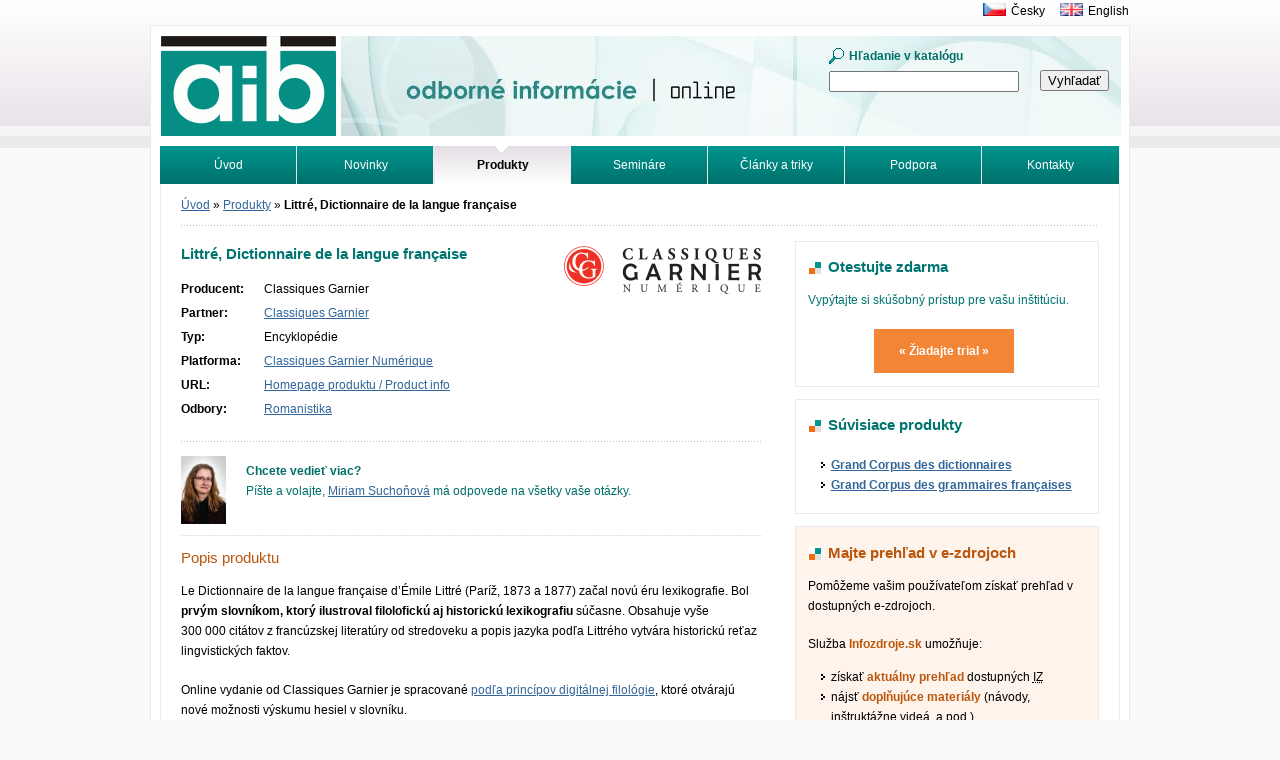

--- FILE ---
content_type: text/html; charset=utf-8
request_url: https://www.aib.sk/produkty/3082-littre-dictionnaire-de-la-langue-francaise/
body_size: 4990
content:
<!DOCTYPE html>
<html>
	<head>
		<meta http-equiv="X-UA-Compatible" content="IE=edge">
		<meta charset="utf-8">
		<title>Littré, Dictionnaire de la langue française | Albertina icome Bratislava</title>
		<link rel="stylesheet" media="screen,projection,tv" href="/css/default.min.css" type="text/css">
		<link rel="shortcut icon" href="/favicon.ico" type="image/x-icon">

<meta property="og:title" content="Littré, Dictionnaire de la langue française">
<meta property="og:type" content="article">
<meta property="og:url" content="https://www.aib.sk/produkty/3082-littre-dictionnaire-de-la-langue-francaise/">
<meta property="og:image" content="https://www.aib.sk/img/company/92-2fi67td66t.png">
<meta property="og:image:width" content="197">
<meta property="og:image:height" content="48">
	</head>
	<body>
		<div id="main">
			<div id="head">
				<p id="logo"><a href="/"><img src="/img/logo-aib.gif" width="175" height="100" alt=""></a></p>
				<h1>Odborné informácie. Online.<span></span></h1>
<form action="/produkty/3082-littre-dictionnaire-de-la-langue-francaise/" method="post" id="frm-searchForm-form">
	<fieldset>
		<label for="frm-searchForm-form-term" class="search">Hľadanie v katalógu</label>
		<br>
		<input type="text" name="term" id="frm-searchForm-form-term" class="text">
	</fieldset>
	<p class="button">
		<input type="submit" name="search" value="Vyhľadať">
	</p>
<input type="hidden" name="_do" value="searchForm-form-submit"></form>
			</div>
			<div id="lang">
				<p><a href="https://www.aip.cz" title="Albertina icome Praha"><img src="/img/cz.gif" width="23" height="13" alt=""></a><a href="https://www.aip.cz" title="Albertina icome Praha">Česky</a><a href="/en/"><img src="/img/en.gif" width="23" height="13" alt=""></a><a href="/en/">English</a></p>
			</div>
<div id="menu">
	<ul>
		<li>
			<a href="/">
				Úvod
			</a>
		</li>
		<li>
			<a href="/novinky/">
				Novinky
			</a>
		</li>
		<li>
			<a href="/produkty/">
				<strong>Produkty</strong>
			</a>
		</li>
		<li>
			<a href="/seminare/">
				Semináre
			</a>
		</li>
		<li>
			<a href="/clanky/">
				Články a triky
			</a>
		</li>
		<li>
			<a href="/podpora/">
				Podpora
			</a>
		</li>
		<li>
			<a href="/kontakt/">
				Kontakty
			</a>
		</li>
		<li>
			<a href="/hladat/">
				Vyhľadávanie
			</a>
		</li>
		<li>
			<a href="/tutorialy/">
				Tutoriály
			</a>
		</li>
	</ul>
</div>
			<div id="in">
				<div id="inbox">
<div id="crumb">
	<p>
			<a href="/">
				Úvod</a>
			<span>&raquo;</span>
			<a href="/produkty/">
				Produkty</a>
			<span>&raquo;</span>
			
				<strong>Littré, Dictionnaire de la langue française</strong>
	</p>
</div>

<div id="textlist">
	<div id="products">
		<div class="leftcol">
			<div id="product-detail">


<div class="illustration">
	
		<img src="/img/company/92-2fi67td66t.png" width="197" height="48" alt="">
	
</div>

				<h2>Littré, Dictionnaire de la langue française</h2>

				<div class="table">
					<table>
						<tbody>
							<tr>
								<th>Producent:</th>
								<td>Classiques Garnier</td>
							</tr>

							<tr>
								<th>Partner:</th>
								<td>
									<a href="/produkty/partneri/92-classiques-garnier/"
										target="_blank"
									>
										Classiques Garnier
									</a>
								</td>
							</tr>

							<tr>
								<th>Typ:</th>
								<td>Encyklopédie</td>
							</tr>

							<tr>
								<th>Platforma:</th>
								<td>
									<a href="/produkty/2955-classiques-garnier-numerique/">Classiques Garnier Numérique</a>
								</td>
							</tr>

							<tr>
								<th>URL:</th>
								<td>
									<a href="https://classiques-garnier.com/littre-dictionary-of-the-french-language.html" title="Podrobné informácie od výrobcu">Homepage produktu / Product info</a>
								</td>
							</tr>

							<tr>
								<th>Odbory:</th>

								<td>
										<a href="/produkty/spolocenske-vedy-umenie/lingvistika-literatura/romanistika/">Romanistika</a>&nbsp;								</td>
							</tr>
						</tbody>
					</table>
				</div>

<div id="contact-box">
	<a href="/kontakt/tim/#miriam-suchonova"><div class="illustration">
	<img src="/img/photo/detail/miriam-suchonova.jpg" width="45" height="68" alt="">
</div>
</a>

	<p><strong>Chcete vedieť viac?</strong><br>
		Píšte a volajte, <a href="mailto:miriam.suchonova@aib.sk">Miriam Suchoňová</a> má odpovede na všetky vaše otázky.
	</p>

	<div class="end"></div>
</div>

				<h3>Popis produktu</h3>
				<p>Le Dictionnaire de la langue française d’Émile Littré (Paríž, 1873 a
1877) začal novú éru lexikografie. Bol <strong>prvým slovníkom, ktorý
ilustroval filolofickú aj historickú lexikografiu</strong> súčasne. Obsahuje
vyše 300 000 citátov z francúzskej literatúry od stredoveku a popis
jazyka podľa Littrého vytvára historickú reťaz lingvistických faktov.</p>

<p>Online vydanie od Classiques Garnier je spracované <a
href="https://classiques-garnier.com/editorial-principles.html">podľa
princípov digitálnej filológie</a>, ktoré otvárajú nové možnosti
výskumu hesiel v slovníku.</p>

<p>Používatelia môžu vyhľadávať v každej sekcii hesla: význam,
poznámky, synonymá, dejiny a etymológia. A tiež: gramatické kategórie,
výslovnosť, varianty alebo použitie. Citáty a príslovia majú každé
vlastný vyhľadávací formulár.</p>

<p>Slúži ako slovník, ale aj na výskum pre odborníkov zameraných na
<strong>lexikografiu, dejiny, dejiny jazyka a literatúru</strong>.</p>

<p><strong>Autori databázy</strong> sú Claude Blum (CNRS) v spolupráci
s Elisabeth Grimaldi (Paris VII University), Chantal Wionet (University of
Avignon and Metadif, CNRS) a Philippe Derendinger (Altdorf, Switzerland).</p>

<p>Databáza je dostupná formou trvalého nákupu.</p>


				<div id="news">
					<h2>Najnovšie novinky</h2>
					<div id="snippet--news">
						<ul>
							<li><a href="/novinky/2688-encyclopedie-panckoucke-a-dalsie-novinky-od-classiques-garnier/">Encyclopédie Panckoucke a ďalšie novinky od Classiques Garnier</a>
								<em>(16. 1. 2025)</em></li>
							<li><a href="/novinky/2512-nove-archivy-soucasti-classiques-garnier-numerique/">Nové archívy součástí Classiques Garnier Numerique</a>
								<em>(20. 1. 2023)</em></li>
							<li><a href="/novinky/1345-diderot-d-alembert-emile-littre-a-pierre-bayle-v-elektronickej-podobe/">Diderot, d'Alembert, Émile Littré a Pierre Bayle v elektronickej podobe</a>
								<em>(24. 11. 2016)</em></li>
							<li><a href="/novinky/1221-aip-a-aib-zastupuju-classiques-garnier/">AiP a AiB zastupujú Classiques Garnier</a>
								<em>(27. 4. 2016)</em></li>
						</ul>
					</div>
				</div>

				<div id="tools">
					<h2>Užitočné nástroje a materiály</h2>

					<div>
						<h3>Manuály a používateľská dokumentácia</h3>
<div class="tool-list">
	<ul>
		<li>
				<img src="https://www.aib.sk/img/base/icons/pdf.gif" width="16" height="16" alt="">
<a href="/download/toolsquery/3012-classiques-garnier-quick-user-guide-english.pdf">Classiques Garnier - how to login</a>
				<p><strong>2.56 MB</strong></p>

		</li>
		<li>
				<img src="https://www.aib.sk/img/base/icons/pdf.gif" width="16" height="16" alt="">
<a href="/download/tools/2574-classiques-garnier-digital-corpus-guide.pdf">Classiques Garnier Digital Corpus Guide</a>
				<p><strong>3.4 MB</strong></p>

		</li>
		<li>
				<img src="https://www.aib.sk/img/base/icons/url.gif" width="16" height="16" alt="">
				<a href="https://classiques-garnier.com/docs/databases-doc?lang=en_US">Classiques Garnier - Self-guided tours and Users' guides</a>

		</li>
		<li>
				<img src="https://www.aib.sk/img/base/icons/url.gif" width="16" height="16" alt="">
				<a href="https://classiques-garnier.com/user-license.html">Classique Garnier - licenčné podmienky</a>

		</li>
	</ul>
</div>
					</div>
					<div>
						<h3>Propagačné materiály</h3>
<div class="tool-list">
	<ul>
		<li>
				<img src="https://www.aib.sk/img/base/icons/pdf.gif" width="16" height="16" alt="">
<a href="/download/toolsquery/2998-classiques-garnier-numerique-presentation-francais.pdf">Classiques Garnier Numerique - presentation en francaise</a>
				<p><strong>1.03 MB</strong></p>

				<p>Prezentácia k webináru Ressources pour les études en économie, la
littérature française (du Moyen Age eu XXIe siècle), la langue française, et
plus encore! (30. 1. 2025)</p>

		</li>
		<li>
				<img src="https://www.aib.sk/img/base/icons/url.gif" width="16" height="16" alt="">
				<a href="">Classiques Garnier Numerique - presentation in English</a>

				<p>Prezentácia k webináru Information resources for studies in economics,
French literature (medieval to 21st century), French language, and much more!
(28. 1. 2025)</p>

		</li>
		<li>
				<img src="https://www.aib.sk/img/base/icons/pdf.gif" width="16" height="16" alt="">
<a href="/download/toolsquery/2994-classiques-garnier-numerique-nouveautes-2024-2025.pdf">Classiques Garnier Numerique - Nouveautés 2024-2025</a>
				<p><strong>511.67 kB</strong></p>

				<p>Přehled novinek vydavatelství Classiques Garnier Numerique (ve
francouzštině)</p>

		</li>
		<li>
				<img src="https://www.aib.sk/img/base/icons/pdf.gif" width="16" height="16" alt="">
<a href="/download/toolsquery/2995-classiques-garnier-numerique-what-new-2024-2025.pdf">Classiques Garnier Numerique - What's New 2024-2025</a>
				<p><strong>539.02 kB</strong></p>

				<p>Přehled novinek vydavatelství Classiques Garnier Numerique
(v angličtině)</p>

		</li>
		<li>
				<img src="https://www.aib.sk/img/base/icons/url.gif" width="16" height="16" alt="">
				<a href="https://www.classiques-garnier.com/numerique-en/index.php?option=com_content&amp;view=article&amp;id=118%3Aposters&amp;catid=45%3Aresources-documents&amp;Itemid=35">Classiques Garnier - plagáty vo francúzštine a angličtine</a>

		</li>
	</ul>
</div>
					</div>
					<div>
						<h3>Štatistiky využitia</h3>
<div class="tool-list">
	<ul>
		<li>
				<img src="https://www.aib.sk/img/base/icons/url.gif" width="16" height="16" alt="">
				<a href="https://www.classiques-garnier.com/numerique-stats/index.php?language=2">Classiques Garnier - Usage statistics</a>

		</li>
	</ul>
</div>
					</div>
					<div>
						<h3>Materiály pre administrátorov</h3>
<div class="tool-list">
	<ul>
		<li>
				<img src="https://www.aib.sk/img/base/icons/url.gif" width="16" height="16" alt="">
				<a href="https://www.eduid.cz/cs/tech/sources/garnier">Federativní autentizace u Classiques Garnier</a>

				<p>Členové eduID.cz mají k dispozici federativní autentizaci, resp.
institucionálního přihlášení u Classiques Garnier. Pro nastavení
institucionálního přihlášení je nutná registrace Identity Providera
v eduGAIN. Návod k nastavení je vystaven.</p>

		</li>
		<li>
				<img src="https://www.aib.sk/img/base/icons/url.gif" width="16" height="16" alt="">
				<a href="https://classiques-garnier.com/z39.50-en.html">Classiques Garnier - Z39.50 Server Configuration Guidelines</a>

		</li>
		<li>
				<img src="https://www.aib.sk/img/base/icons/url.gif" width="16" height="16" alt="">
				<a href="https://classiques-garnier.com/records/marc">Classiques Garnier - MARC Records</a>

		</li>
		<li>
				<img src="https://www.aib.sk/img/base/icons/url.gif" width="16" height="16" alt="">
				<a href="https://classiques-garnier.com/records/kbart">Classiques Garnier - KBart export</a>

		</li>
	</ul>
</div>
					</div>
				</div>
			</div>
		</div>

<div class="sidebar">


<div class="sidebar-box">
	<h2>Otestujte zdarma</h2>

	<p>Vypýtajte si skúšobný prístup pre vašu inštitúciu.</p>
		<p class="cta">
			<a href="mailto:lucia.polednikova@aip.cz?subject=Trial - Littré, Dictionnaire de la langue française" title="Vybavíme vám trial, dajte nám vedieť">&laquo;&nbsp;Žiadajte trial&nbsp;&raquo;</a>
		</p>
</div>



<div class="sidebar-box">
	<h2>Súvisiace produkty</h2>
	<ul>
		<li>
			<a href="/produkty/2959-grand-corpus-des-dictionnaires/" title="Podrobné informácie o produkte">Grand Corpus des dictionnaires</a>
		</li>
		<li>
			<a href="/produkty/2960-grand-corpus-des-grammaires-francaises/" title="Podrobné informácie o produkte">Grand Corpus des grammaires françaises</a>
		</li>
	</ul>
</div>
<div class="sidebar-box sidebar-box-pink">
	<h2>Majte prehľad v e-zdrojoch</h2>

	<p>Pomôžeme vašim používateľom získať prehľad v dostupných e-zdrojoch.</p>

	<p>Služba <strong>Infozdroje.sk</strong> umožňuje:</p>
	<ul>
		<li>získať <strong>aktuálny prehľad</strong> dostupných <abbr title="informačných zdrojov">IZ</abbr></li>
		<li>nájsť <strong>doplňujúce materiály</strong> (návody, inštruktážne videá, a pod.)</li>
	</ul>

	<h3>Ako využiť túto službu?</h3>

	<p>Službu poskytujeme <strong>zákazníkom našej spoločnosti zdarma</strong>. Po prístupe automaticky zobrazí všetky aktuálne dostupné e-zdroje, poskytnuté našou spoločnosťou.</p>

	<p class="more">
		<a href="https://www.infozdroje.sk" title="Aké e-zdroje mám momentálne k dispozícii?">Spoznajte svoje Infozdroje.sk</a>
	</p>
</div>
</div>

	</div>
</div>
				</div>
			</div>
			<div id="foot">
				<div class="in">
					<address class="left vcard">
						<strong>Kontaktujte nás</strong><br>
						<span class="fn org">Albertina icome Bratislava, s.r.o.</span>, <span class="adr"><span class="street-address">Cukrová 14</span>, <span class="postal-code">813 39</span> <span class="locality">Bratislava 1</span></span><br>
						tel.: <span class="tel">02-529 324 50</span><br>
						e-mail: <a href="mailto:aib@aib.sk" title="Kontaktujte nás" class="email">aib@aib.sk</a>
					</address>
				</div>
			</div>
		</div>
		<script type="text/javascript" src="/js/app.min.js"></script>

<script type="text/javascript">
	var _gaq = _gaq || []
	_gaq.push(['_setAccount', "UA-1166140-8"])
	_gaq.push(['_trackPageview']);

	(function() {
		var ga = document.createElement('script')
		ga.type = 'text/javascript'
		ga.async = true
		ga.src = ('https:' == document.location.protocol ? 'https://ssl' : 'http://www') + '.google-analytics.com/ga.js'
		var s = document.getElementsByTagName('script')[0]
		s.parentNode.insertBefore(ga, s)
	})()
</script>

<!-- Google tag (gtag.js) -->
<script async src="https://www.googletagmanager.com/gtag/js?id=G-2187H6037Q"></script>
<script>
    window.dataLayer = window.dataLayer || [];
    function gtag(){ dataLayer.push(arguments); }
    gtag('js', new Date());

    gtag('config', "G-2187H6037Q");
</script>
	</body>
</html>


--- FILE ---
content_type: text/css
request_url: https://www.aib.sk/css/default.min.css
body_size: 4733
content:
*{box-sizing:border-box}a,abbr,acronym,address,applet,b,big,blockquote,body,caption,center,cite,code,dd,del,dfn,div,dl,dt,em,fieldset,form,h1,h2,h3,h4,h5,h6,html,i,iframe,img,ins,kbd,label,legend,li,object,ol,p,pre,q,s,samp,small,span,strike,sub,sup,table,tbody,td,tfoot,th,thead,tr,tt,u,ul,var{border:0;font:inherit;font-size:100%;margin:0;padding:0;vertical-align:baseline}a img{border:none}li,ol,ul{list-style:none}blockquote,q{quotes:none}table{border-collapse:collapse;border-spacing:0;font-size:100%}body{background:#fafafa url("../img/base/body.gif") repeat-x;color:#000;font-family:Tahoma,Geneva,sans-serif;font-size:66.5%;line-height:1.7;min-width:960px;padding:25px 0;text-align:center}.hidden,hr{display:none!important}.end{clear:both;font-size:1px;height:1px;line-height:1px;width:100%}em{font-style:italic}.ms-1{margin-top:1rem}.me-1{margin-bottom:1rem}.ps-1{padding-top:1rem}.pe-1{padding-bottom:1rem}.dotted-bottom-border{border-bottom:1px silver dotted}#textlist li{background:url("../img/base/li.gif") no-repeat 0 .6em;padding-left:10px}#lang{overflow:hidden;position:absolute;right:0;text-align:right;top:-25px;white-space:nowrap;width:400px}#lang img{margin:0 5px 0 15px;position:relative;top:-2px;vertical-align:middle}#lang a:link,#lang a:visited{color:#000;text-decoration:none}#lang a:active,#lang a:focus,#lang a:hover{color:#840000}#main{background:#fff;border:1px solid #ece9ed;font-size:116%;margin:0 auto;padding:0 0 10px 0;position:relative;text-align:center;width:980px}#foot,#in{margin:0 auto;text-align:left;width:960px}#inbox{border:1px solid #ece9ed;border-top:none;padding:15px 20px 20px 20px}#head{background:url("../img/base/head.jpg") no-repeat 190px 10px;height:120px;position:relative;text-align:left}p#logo{padding:10px 0 0 10px;position:relative;z-index:10}#crumb{background:url("../img/base/box.gif") repeat-x left bottom;line-height:1;margin:0 0 15px 0;padding:0 0 15px 0}#inbox #crumb p{padding:0}#about{background:url("../img/base/box1.gif") repeat-y 612px 0;border-top:20px solid #fff;overflow:hidden;width:100%}.left{display:inline;float:left}.right{display:inline;float:right}#about .left,#foot address{width:600px}#about .right,#foot .right,#products .right{width:292px}#foot{background:#f5f5f5;border-top:10px solid #fff;clear:both;color:#474747}#foot .in{border:1px solid #ece9ed;overflow:hidden;padding:15px 20px;zoom:1}p{padding-bottom:1.5em}#foot .right p{clear:left;padding-bottom:10px}#foot p img,#inbox p img,.table img{border:5px solid #fff;display:inline;float:left;margin:5px 10px 0 0}#inbox #newslist p img{border:none;margin:5px 20px 1.4em 0}.table img{border:none;margin:5px 20px 1.4em 24px}td a span{display:none}td a:hover span{background:#f5f5f5;border:1px solid silver;color:#000;display:block;left:20px;overflow:hidden;padding:5px;position:absolute;text-decoration:none;top:-4em;width:146px;z-index:10}#inbox .box-grey p img{border-color:#fff;width:50%;height:auto}#foot p img{border:none}a:link,a:visited{color:#369}a:active,a:focus,a:hover{color:#840000}#menu{text-align:center;width:100%}#menu ul{background:#00827c url("../img/base/menu.jpg") no-repeat;height:38px;margin:0 auto;padding:0;overflow:hidden;width:960px}#menu a,#menu li,#menu strong{display:inline;float:left;height:38px;line-height:38px;overflow:hidden;text-decoration:none;white-space:nowrap;width:137px}#menu a:link,#menu a:visited,#menu strong{background:url("../img/base/menu.gif") no-repeat;color:#fff}#menu a:active,#menu a:focus,#menu a:hover{background-position:center top;color:#fefefe}#menu strong{background-position:right top;color:#000;font-weight:700}#head form{height:100px;position:absolute;right:10px;top:10px;width:300px;z-index:10}#head fieldset{padding:10px}#head input.text{margin:5px 0 10px 0;width:190px}#head label{padding-right:5px}#head p.button{position:absolute;right:10px;top:34px}.button input,input.button{cursor:pointer}label.search{background:url("../img/base/glass.gif") no-repeat left center;color:#006f6a;font-weight:700;padding:5px 0 5px 20px}.form{clear:both;overflow:hidden;padding:0 0 20px 0;width:100%}legend{color:#bb560d;font-size:120%;padding:10px}.email-news fieldset,.form fieldset{border:1px solid #ece9ed;overflow:hidden;padding:10px 30px;zoom:1}.form fieldset input[type=email],.form fieldset input[type=text],.form select,fieldset.email-text input[type=email],fieldset.email-text input[type=text],fieldset.email-text select{display:inline;float:left;margin:0 0 10px 0;width:340px}#searchresult select{width:auto}.form fieldset input.small{width:100px}.form .error{margin:0 0 20px}.submit input,input.button{cursor:pointer;padding:5px 10px}#textlist #newslist .email-news p.submit,#workshop .form p.submit{padding:20px 0;text-align:center}.email-text br,.form br{display:none}.form label,fieldset.email-text label{clear:left;display:inline;float:left;margin:0 20px 10px 0;overflow:hidden;white-space:nowrap;width:145px}.form .email-check label{width:auto}.applist{border:1px solid;background-color:#ffebec;clear:both;color:#d8000c;margin:1em 0;padding:1em 2em;zoom:1}.applist table{background:#fff;border:1px solid #ffc3c5;margin-bottom:20px}.applist td,.applist th{color:#000;padding:3px 10px}.applist th{background:#f5f5f5;font-weight:700}.applist table tr.even td{background-color:#f5f5f5}.applist td{background:url("../img/base/box.gif") repeat-x}.applist p{color:#000}.applist h4{background:url("../img/base/event-applist.gif") no-repeat 0 .2em;font-size:120%;font-weight:700;margin:0 0 10px 0;padding:5px 0 10px 40px}input.noactive{border:none;color:#000;font-weight:700}input.checkbox{margin:0 0 0 10px}.email-news *{vertical-align:middle}.email-check{line-height:2}#textlist #newslist .email-check ul{padding:0}#textlist #newslist .email-check li{background:0 0;padding:0}#textlist #newslist .email-check li li{padding:0 0 0 25px}#textlist #newslist .email-check li li li{padding:0 0 0 41px}.email-check div.left,.email-check div.right{width:49%}#textlist #newslist .email-check ul li{color:#007570}#textlist #newslist .email-check ul li li{color:#000}#textlist #newslist .email-check span{background:url('../img/base/icons/icons.gif');background-position:-32px -80px;cursor:pointer;display:inline-block;font-style:normal;padding:0;height:16px;width:16px}#searchresult{width:100%;overflow:hidden}#sort{width:184px;float:left;line-height:2.5}#sort form *{vertical-align:middle}#sort input,#sort label{margin:0 0 10px 0}#sort input{clear:left;margin:0 5px 0 0}#sort fieldset{padding:10px;border:1px solid #ece9ed;margin:0 0 15px 0}#sort legend{padding:0 5px;margin:0;color:#000;font-size:100%;font-weight:700}#result{width:716px;float:right}#select{padding:0 0 15px 0;background:url("../img/base/box.gif") repeat-x left bottom;text-align:right;margin-bottom:15px}#select fieldset{background:#f5f5f5;padding:10px 15px}#select select{margin-left:35px}.product{width:100%;overflow:hidden;position:relative;padding:0;z-index:0}.product img{float:left;margin:0 20px 20px 0;max-width:200px}p.head a.product-name{font-size:120%}p.head{margin-left:220px}#result .product p.more{position:absolute;right:0;top:0}h1,h1 span{display:block;height:100px;left:190px;overflow:hidden;position:absolute;top:10px;width:456px;z-index:0}h1 span{background:url("../img/base/h1.jpg") no-repeat;left:0;top:0}#foot address strong,h2{color:#007570;font-size:125%;font-weight:700;padding:0 0 10px 0}h3{color:#bb560d;font-size:120%;padding:0 0 10px 0}h4{color:#840000;font-size:105%;font-weight:700;padding:0 0 5px 0}#homebox{background:url("../img/base/home.gif") repeat-y;overflow:hidden;width:100%}#homebox .box{display:inline;float:left;width:306px}#homebox .box h2,#homebox .box p,#homebox .box ul{padding:10px 15px}#homebox .box p,#homebox .box ul{padding-top:0}#about .right h2,#homebox .box h2{background:url("../img/base/h2-sidebar.gif") no-repeat 12px 1.1em;color:#000;padding:10px 15px 5px 32px}#about .right h2{color:#bb560d}#about .right h2{background:url("../img/base/h2-sidebar.gif") no-repeat 0 1.1em;padding-left:20px}#homebox .box-red h2{color:#bb560d}#homebox .box-grey h2,.box-grey p strong{color:#007570}#homebox .box-grey h3,#homebox .box-red h3{color:#000;font-size:100%;font-weight:700;padding:0 15px}#homebox .box li{background:url("../img/base/box.gif") repeat-x;margin:5px 0 0 0;padding:5px 0 0 0}#homebox .box-red li{background:url("../img/base/boxsem.gif") repeat-x}#homebox .box-grey li,#homebox .home li{background:url("../img/base/boxinfo.gif") repeat-x}#homebox li em{display:block;font-style:italic;padding-left:10px}.box-green li a{background:url("../img/base/li.gif") no-repeat 0 .6em;display:block;padding-left:10px;zoom:1}.box-green li a{color:#000}.home li a{background:url("../img/base/li.gif") no-repeat 0 .6em}.box-green li a:active,.box-green li a:focus,.box-green li a:hover{color:#840000}#about .right li a,.box-red li a{background:url("../img/base/lisem.gif") no-repeat 0 .6em;display:block;padding-left:10px;zoom:1}#about .right li a:link,#about .right li a:visited,.box-red li a:link,.box-red li a:visited{color:#bb560d}#newslist h3 a:link,#newslist h3 a:visited,#workshop h3 a:link,#workshop h3 a:visited{color:#bb560d}.right li span{display:block;font-style:italic;padding-left:10px}#about .right li a:active,#about .right li a:focus,#about .right li a:hover,#newslist h3 a:active,#newslist h3 a:focus,#newslist h3 a:hover,#workshop h3 a:active,#workshop h3 a:focus,#workshop h3 a:hover,.box-red li a:active,.box-red li a:focus,.box-red li a:hover{color:#840000}.box-grey li a,.home li a{display:block;padding-left:10px}.box-grey a:link,.box-grey a:visited{color:#007570}.box-grey a:active,.box-grey a:focus,.box-grey a:hover{color:#840000}p.more a{background:url("../img/base/more.gif") no-repeat 0 .4em;padding-left:10px}#textlist li a:link,#textlist li a:visited,p.more a:link,p.more a:visited{color:#369}p.more{clear:right;text-align:right}#textlist #newslist .leftcol p.right img{margin-bottom:0;margin-right:0}#textlist li a:active,#textlist li a:focus,#textlist li a:hover,p.more a:active,p.more a:focus,p.more a:hover{color:#840000}#products{background:url("../img/base/end.gif") repeat-x;margin-top:20px;overflow:hidden;padding-top:20px;width:100%}#textlist #products{background:0 0;margin-top:0;padding-top:0}.leftcol{display:inline;float:left;width:580px}#text #homebox .box li{background:0 0;margin:0;padding:0 0 0 5px}#text #homebox .box li a{background-position:0 .7em;margin:0;padding-bottom:2px;padding-top:2px}#map,#newsdetail,#newslist,#ourteam,#workshop{overflow:hidden;width:100%}.news,.product,.work{background:url("../img/base/box.gif") repeat-x left bottom;margin:0 0 15px 0;overflow:hidden;zoom:1}#map{background:url("../img/base/box.gif") repeat-x;margin:10px 0 0 0;padding:20px 0 0}#textlist #newslist #map p{padding-top:5px;text-align:center}#textlist #newslist .news p,#textlist #newslist address,#textlist #workshop .news p{padding-left:24px}#about h3,#textlist #newslist h3,#textlist #workshop h3{background:url("../img/base/news.gif") no-repeat 0 .3em;padding-left:24px}#textlist #workshop h3{background-image:url("../img/base/workshop.gif")}#newslist h2 span,.news h3 span{color:#00827c;display:block;font-size:90%;font-style:italic;font-weight:400}#ourteam .news h3 span{font-style:normal}#workshop .news h3 span{display:inline;float:right;font-size:100%;font-style:normal;font-weight:700;padding-left:20px;text-transform:uppercase}#newslist h2 span{color:#bb560d}ol,ul{padding:0 0 2em 2em}#about li,#newslist li,#workshop li{background:url("../img/base/li.gif") no-repeat 0 .6em;padding:0 0 0 10px}#about .right .in li{background:0 0;padding:0}#newslist em,#workshop em{font-style:italic}td a{white-space:nowrap}.additional{color:#bb560d;font-size:110%;font-style:italic;margin-top:-10px;padding-bottom:10px!important}#ourteam .additional{color:#00827c;font-size:small;font-style:normal}.illustration{display:block;float:right;margin:5px 0 20px 20px;padding:0;overflow:hidden}#newslist #newsdetail .illustration img{margin:0}#ourteam .illustration{display:inline;float:left;margin:5px 20px 0 0}#contact-box{background-image:url("../img/base/box.gif");background-repeat:repeat-x;background-position:bottom;clear:both;color:#006f6a;margin-bottom:10px;padding-bottom:5px;width:100%}#inbox #contact-box p{padding-left:65px;padding-top:20px;background-image:url("../img/base/box.gif");background-repeat:repeat-x}#contact-box .illustration{display:block;float:left;margin:0;overflow:hidden;padding-top:15px}#catalog{amin-height:600px}#catalog #catmenu a,#catalog #catmenu li,#catalog #catmenu ul{background-image:none;padding:0;margin:0}#catmenu{position:relative;width:920px;margin:0 auto;left:-2px;background:#d9efee url("../img/base/catmenu.jpg") repeat-x;border-bottom:15px solid #fff}#catmenu a.main,#catmenu li.two a{border-right:1px solid #fff}#catmenu a.main:link,#catmenu a:visited{color:#000;text-decoration:none}#catmenu a.main:active,#catmenu a.main:focus,#catmenu a.main:hover{color:#111}#catmenu li.last a.main{border:none}#catmenu li{float:left;width:184px;height:36px;list-style-type:none}#catmenu li.last{margin-right:0}#catalog #catmenu li.last ul li{width:184px;float:none;border-bottom:1px solid #f5f5f5}#catalog #catmenu a{background:0 0;text-decoration:none;color:#000}#catmenu li a{display:block;line-height:36px;text-align:center}#catalog #catmenu li:hover>a{background:#f5f5f5 url("../img/base/cata.gif") no-repeat center bottom}#catalog #catmenu li ul li:hover>a{background:#f5f5f5}#catmenu ul li>ul{position:absolute;display:none;left:0;top:36px;width:920px;background:#c3e9e6;z-index:10}#catmenu ul li.last>ul{width:184px;left:736px}#catmenu li:hover>ul{display:block}#catmenu li:hover ul ul{display:none}#catmenu li:hover ul li:hover ul{display:block;z-index:10}#catalog #catmenu li ul li ul{width:920px;padding:15px 0;background:#f5f5f5;overflow:hidden;border-bottom:1px solid #007973}#catalog #catmenu li ul li ul li{float:left;width:306px;margin:0;padding:0;height:auto;line-height:1}#catalog #catmenu li.two a:link,#catalog #catmenu li.two a:visited{background:#c3e9e6}#catalog #catmenu li.two a:hover,#catalog #catmenu li.two:hover>a{background:#c3e9e6 url("../img/base/cata1.gif") no-repeat center bottom}#catalog #catmenu li ul li a:hover{color:#111}#catalog #catmenu li ul li.two ul li a{position:relative;right:-5px;padding:0 10px 0 30px;text-align:left;display:block;height:28px;line-height:28px;overflow:hidden;background:#f5f5f5;border-right:1px dotted #b7b7b7}#catalog #catmenu li ul li.two ul li a:link,#catalog #catmenu li ul li.two ul li a:visited{background:#f5f5f5;color:#000}#catalog #catmenu li ul li.two ul li:hover>a{color:#f0741e;background:#f5f5f5}#catalog #catmenu li ul li.two ul li a:hover{color:#f0741e;background:#f5f5f5}.table{padding:0 0 20px 0}td,th{padding:2px 10px;text-align:left}th{font-weight:700;padding-left:0}td strong,th strong{color:#bb560d;font-size:110%}#news,#tools{background:url("../img/base/box.gif") repeat-x;clear:both;padding:20px 0 0 0;width:100%}#news li em{font-style:italic}#contact p,#map,.event-item-list .table,.trial-item-list .table{padding-left:24px}.column{display:inline-block;width:8em}#inbox #newslist p img.download{float:none;margin:0 0 -3px 0;padding-left:5px}.required label::after,label.required::after{color:red;content:" *"}.flash{border:1px solid;background-repeat:no-repeat;background-position:1.5em center;clear:both;font-size:120%;margin:1.5em 0;padding:1.5em 1.5em 1.5em 5em;zoom:1}.success{color:#4f8a10;background-color:#dff2bf;background-image:url('../img/base/flash-success.png')}.info{color:#00529b;background-color:#bde5f8;background-image:url('../img/base/flash-info.png')}.warning{color:#9f6000;background-color:#feefb3;background-image:url('../img/base/flash-warning.png')}.error{color:#d8000c;background-color:#ffebec;background-image:url('../img/base/flash-error.png')}.tool-list>ul{background:url("../img/base/box.gif") repeat-x left bottom;border-bottom:15px solid #fff}#textlist .tool-list>ul li{background:0 0;padding:5px 0 5px 25px}#textlist .tool-list>ul p{padding:0}#textlist .tool-list>ul img{float:left;margin:3px 0 0 -25px}#textlist .tool-list>ul ul{padding-top:5px}#textlist .tool-list>ul ul li{background:url("../img/base/li.gif") no-repeat 0 .9em;padding:3px 0 0 10px}.search-form{padding-bottom:15px;margin-bottom:15px}.search-form *{vertical-align:middle}.search-form fieldset{border:1px solid #ece9ed;overflow:hidden;padding:10px 30px}.search-form label{display:inline-block;width:4.5em}.search-form input[type=text]{padding:5px}.search-form .button{margin-left:15px}.search-form select{margin:10px}#results{overflow:hidden;width:100%}#newslist #results .news{background-image:none;margin:0;padding:15px 15px 0 15px}#newslist #results .news h3{background:none repeat scroll 0 0 rgba(0,0,0,0);padding-bottom:0}#results .odd{background-color:#f7f7f7}#newslist #results .bottom{background:url("../img/base/box.gif") repeat-x;padding-top:15px}.facet-button{display:block}.cta{text-align:center;font-weight:700}.cta a:link,.cta a:visited{background:#f28536;color:#fff;display:inline-block;padding:1em 2em;text-decoration:none}.cta a:active,.cta a:focus,.cta a:hover{color:#f5f5f5;background-color:#00958e 0%;background:-webkit-linear-gradient(bottom,#00958e 0,#006e69 100%) #00958e 0 no-repeat;background:-moz-linear-gradient(bottom,#00958e 0,#006e69 100%) #00958e 0 no-repeat;background:-ms-linear-gradient(bottom,#00958e 0,#006e69 100%) #00958e 0 no-repeat;background:-o-linear-gradient(bottom,#00958e 0,#006e69 100%) #00958e 0 no-repeat;background:linear-gradient(bottom,#00958e 0,#006e69 100%) #00958e 0 no-repeat}.sidebar{float:right;width:304px}.sidebar-box{border:1px solid #ece9ed;color:#007570;margin-bottom:1em;padding:1em 1.5em 1em 1em}.sidebar-box h2{background:url('../img/base/h2-sidebar.gif') no-repeat 0 7px;padding-left:20px}.sidebar-box ul{padding:.5em 0 .5em 1em}.sidebar-box p+ul{margin-top:-1em}.sidebar-box .cta{padding-bottom:0}.sidebar-box a:link{font-weight:700}.sidebar-box-green{background-color:#e7f4f3}.sidebar-box-grey,.sidebar-box-pink{color:#000;background-color:#f7f7f7}.sidebar-box-grey h2{color:#000}.sidebar-box-pink{background-color:#fef4ec}.sidebar-box-pink h2,.sidebar-box-pink strong{color:#bb560d}#about .sidebar-box-pink{background-color:#fff;border:none}#about .sidebar-box-pink strong{color:#000}.product-discarded{border-bottom:1px solid silver;margin-bottom:4em;padding-bottom:2em}.product-discarded .flash{margin-top:0}.product-discarded .cta{margin-top:1em}.pagination{overflow:hidden;text-align:center;width:100%}#result .pagination p,#textlist #newslist .pagination p,#textlist #workshop .pagination p{display:table;margin:0 auto;padding:0}.pagination a,.pagination span,.pagination strong{border:1px solid #ece9ed;display:inline;float:left;margin:0 5px;padding:2px 7px;text-decoration:none}.pagination strong{background:#198c7c;border-color:#198c7c;color:#fff}.pagination span{border:none;margin:0}#result .pagination a:link,#result .pagination a:visited,#textlist #newslist .pagination a:link,#textlist #newslist .pagination a:visited,#textlist #workshop .pagination a:link,#textlist #workshop .pagination a:visited{background:#f7f7f7;border-color:#cfcfcf;color:#000}#result .pagination a:active,#result .pagination a:focus,#result .pagination a:hover,#textlist #newslist .pagination a:active,#textlist #newslist .pagination a:focus,#textlist #newslist .pagination a:hover,#textlist #workshop .pagination a:active,#textlist #workshop .pagination a:focus,#textlist #workshop .pagination a:hover{background:#bb560d;border-color:#bb560d;color:#fff}.support-card{padding-bottom:2em;margin-bottom:3em;overflow:auto;width:100%;border-bottom:1px dotted silver}.support-card ul li span{font-style:normal;display:inline;padding-left:0}.support-card ul ul{padding:.5em 2em}.support-card-item{width:50%}.support-card-teaser{padding:1em}
